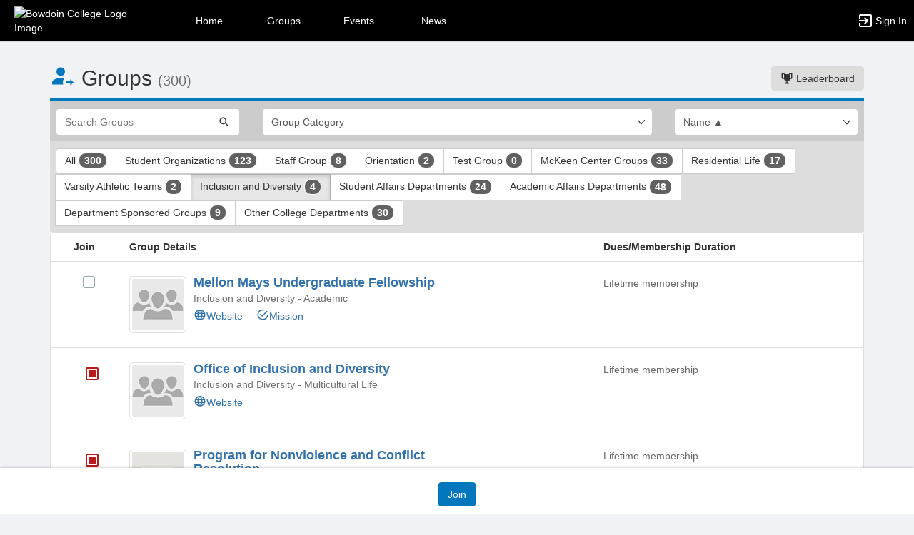

--- FILE ---
content_type: text/html; charset=utf-8
request_url: https://bowdoin.campusgroups.com/club_signup?group_type=46900&category_tags=
body_size: 70126
content:




<!DOCTYPE html>
<html xmlns="http://www.w3.org/1999/xhtml" lang="en-US" xml:lang="en-US">


<script>
    var jsPageName = "List of Groups"; // pass strPageName to JavaScript, used in function setPageName() [accessibility.js]
    var jsAjaxRequest = ('0' === '1') ? true : false;
</script>

 <!-- AX != 1 -->

    <script>
        var url = new URL(location.href);
        history.replaceState({type: "groups1"} , '', url.pathname + url.search);
    </script>
    
    

    <head>
        <!-- META TAGS -->
        <meta charset="utf-8">
        <meta name="viewport" content="width=device-width, initial-scale=1">
        
        <meta http-equiv="X-UA-Compatible" content="IE=edge,chrome=1,requiresActiveX=true">
        <meta name="apple-itunes-app" content="app-id=1527029811, affiliate-data=myAffiliateData, app-argument=myURL">

        <title>List of Groups</title>
        <meta name="description" content="The campus engagement platform for Bowdoin College - Powered by CampusGroups.">
        <meta name="title" content="Bowdoin College">

        

        <!-- CSS IMPORT -->
        

            <!-- FONT FOR DEV -->
            <link href="/css/fonts/open-sans.css" rel="stylesheet" type="text/css" >

            <!-- FAVICON -->
            <link rel="icon" type="images/x-icon" href="/upload/bowdoin/2024/s1_image_upload_34747_s1_image_upload_34747_s1_image_upload_34747_bowdoin_400x400jpg_7134543_7271485_37101922.jpeg">
            <link rel="shortcut icon" type="images/x-icon" href="/upload/bowdoin/2024/s1_image_upload_34747_s1_image_upload_34747_s1_image_upload_34747_bowdoin_400x400jpg_7134543_7271485_37101922.jpeg">

            <!-- JQUERY UI -->
            <link rel="stylesheet" type="text/css" href="/bower_components/jquery-ui/themes/base/jquery-ui.min.css">

            <!-- AUTOCOMPLETE -->
            <link rel="stylesheet" type="text/css" href="/js/jquery/jquery.autocomplete.css">

            <!-- BOOTSTRAP & GLYPHICONS -->
            <link rel="stylesheet" type="text/css" href="/bower_components/bootstrap/dist/css/bootstrap.min.css">
            <link rel="stylesheet" type="text/css" href="/static/plugins/bootstrap-multiselect/dist/css/bootstrap-multiselect.css">
            <link rel="stylesheet" type="text/css" href="/glyphicons-pro/css/glyphicons-filetypes.css">

            <!-- THICKBOX -->
            <link rel="stylesheet" type="text/css" href="/js/thickbox/thickbox.css">
        

        <!-- JQUERY & FONT -->
        <script src="/bower_components/jquery/dist/jquery.min.js"></script>
        <script src="/bower_components/jquery-ui/jquery-ui.min.js"></script>

        <!-- BOOTSTRAP -->
        <script src="/bower_components/bootstrap/dist/js/bootstrap.min.js"></script>
        <script src="/static/plugins/bootstrap-multiselect/dist/js/bootstrap-multiselect.js"></script>

        <script type="text/javascript" src="/js/accessibility.js?v=20251112.1"></script>
        <script type="text/javascript" src="/js/scripts.js?v=20251007.1"></script>

        <link rel="stylesheet" type="text/css" href="/bower_components/mdi/css/materialdesignicons.min.css">
        <link rel="stylesheet" type="text/css" href="/static/css/materialdesigniconscustom.css">
        
        <link rel="stylesheet" type="text/css" href="/static/css/header.css?v=20220425.1">
        <link rel="stylesheet" type="text/css" href="/css/bootstrap-customV.css?v=20250729.1">
        
        
    </head>

    <body class="body-background " data-menu="">

        <!-- SKIP links - skip to top of main content -->
        <div id="div-skip-links" class="skip-link-container-mobile">
                
            <span style="padding: 5px"><a id="a-skip-to-main-content" href="javascript:void('skip-to-main-content');" class="skip-link" onclick="setFocusToContent(true);" aria-label="Skip to Main Content">Skip to Main Content</a></span>

            <span id="span-skip-to-left-navigation" style="padding: 5px; display: none;"><a id="a-skip-to-left-navigation" href="javascript:void('skip-to-navigation');" class="skip-link" onclick="setFocusToSidebar();" aria-label="Skip to Navigation">Skip to Navigation</a></span>

            <!-- ACCESSIBILITY -->
            

            <script>
                // if we're on mobile we will not enable the skip links
                const isMobileDevice = /Mobi/i.test(window.navigator.userAgent);
                // console.log('> isMobileDevice=' + isMobileDevice);

                $(window).on('load', function () {
                    if (!isMobileDevice) {
                        var elem = document.getElementById('div-skip-links');
                        if (typeof elem !== undefined) {
                            elem.classList.remove('skip-link-container-mobile');
                            elem.classList.add('skip-link-container');
                        }
                    }
                });
            </script>
        </div>

        <!-- School custom code -->
        
        <!-- End school custom code -->
    

        <!-- Modal -->
        <div id="primary-modal" class="modal fade" role="dialog">
            <div class="modal-dialog" role="document">
                <div class="modal-content">
                    <p class="loader">
                        <img alt="Loading" src="/images/loader-big.gif">
                        <br> Loading...
                    </p>
                </div>
            </div>
        </div>
        <div id="secondary-modal" class="modal fade" role="dialog">
            <div class="modal-dialog" role="document">
                <div class="modal-content">
                    <p class="loader">
                        <img alt="Loading" src="/images/loader-big.gif">
                        <br> Loading...
                    </p>
                </div>
            </div>
        </div>
        <script>
            $("#primary-modal").on("hide.bs.modal", function (e) {
                $("#primary-modal .modal-content").html(writeLoading("Loading"));
            });
            $("#secondary-modal").on("hide.bs.modal", function (e) {
                $("#secondary-modal .modal-content").html(writeLoading("Loading"));
            });
        </script>
        <!-- End Modal -->

        

        <script src="/static/js/modernizr.min.js"></script>
        
            <script src="/js/jquery-validate/jquery.validate.min.js"></script>
        
        <script src="/static/js/polyfill.js"></script>

        

        <!-- HEADER -->
        
            <style>
                .btn--school { background-color: #000000; color: #fff; }
                .btn--school:hover { background-color: #000000; color: #fff; }
                .btn--school:focus { background-color: #000000; color: #fff; }

                .topbar { background: #000000; border-color: #000000; }
                .topbar ul.nav > li > a:hover, .topbar ul.nav > li > button:hover  { background-color: #ffffff !important; }
                .topbar ul.nav > li > a:focus, .topbar ul.nav > li > button:focus  { background-color: #ffffff !important; outline: none; }
                .topbar .topbar__sidebar-toggle:hover  { background-color: #ffffff !important; }
                .topbar .topbar__sidebar-toggle:focus  { background-color: #ffffff !important; outline: none; }
                .topbar.topbar-fair .topbar__left button:hover, .topbar.topbar-fair .topbar__left button:focus { background-color: #ffffff !important; color: #000000 !important; }
                
                .topbar .open:not(.topbar__left) > a, 
                .topbar .open:not(.topbar__left) > a:focus, 
                .topbar > .open:not(.topbar__left) > a:hover,
                .topbar .open:not(.topbar__left) > button, 
                .topbar .open:not(.topbar__left) > button:focus, 
                .topbar > .open:not(.topbar__left) > button:hover { background-color: #ffffff !important; }
                .topbar li:focus-within > button.mdi-menu { background-color: #ffffff !important; }
                .topbar li.active > a, .topbar li.active > button { background-color: #ffffff !important; }
            </style>

            <div id="generic"></div>

            
            <div id="outer-shell" class="outer-shell  ">

                <!-- Impersonate -->
                
                <!-- /.Impersonate -->

                <!-- Message / Maintenance -->
                
                <!-- /.Message -->

                
                <div id="topbar" class="topbar topbar-groups1  topbar--reverse" role="navigation" aria-label="Topbar">

                    <div class="topbar__left">
                        
                                <div role="banner">
                                    <a id="a-top-bar-logo" aria-label="Bowdoin College Logo. Opens the members homepage." role="button" class="logo" href="/groups">
                                        <img class="topbar__icon-large" src="/upload/bowdoin/2021/image_upload_1720067_campusgroupsheader_122164544.png" alt="Bowdoin College Logo Image." aria-label="Bowdoin College Logo Image. Clicking opens the members home page." style="max-height: 50px; max-width: 165px;">
                                        <img class="topbar__icon-small" src="/upload/bowdoin/2020/image_upload_34747_bowdoin_400x400jpg_7134543.jpeg" alt="Bowdoin College Logo Image." aria-label="Bowdoin College Logo Image. Clicking opens the members home page." style="max-height: 35px; max-width: 35px; margin: 0 5px;">
                                    </a>
                                </div>
                            
                    </div>

                    

<div class="topbar__center">
    <nav aria-label="Topbar">
        <ul class="nav">
            
                <!-- Not Logged Buttons -->
                
                    <!-- Home Website Buttons -->
                    
                        <li class="hidden-xs ">
                            <a class="topbar__menu topbar__menu--large" href="/home_login" aria-label="Home" role="button">Home</a>
                        </li>
                                    <li class="hidden-xs dropdown  hasNoSubMenu">
                <a class="topbar__menu topbar__menu--large" href="/home/groups/" style="max-width: inherit">
                    Groups
                </a>
                
                <ul class="dropdown-menu dropdown-menu-left arrow-dropdown-menu arrow-menu-right user-list notify-list" style="overflow-y: auto;max-height: 80vh;">

                </ul>
            </li>            <li class="hidden-xs dropdown  hasNoSubMenu">
                <a class="topbar__menu topbar__menu--large" href="/home/events/" style="max-width: inherit">
                    Events
                </a>
                
                <ul class="dropdown-menu dropdown-menu-left arrow-dropdown-menu arrow-menu-right user-list notify-list" style="overflow-y: auto;max-height: 80vh;">

                </ul>
            </li>            <li class="hidden-xs dropdown  hasNoSubMenu">
                <a class="topbar__menu topbar__menu--large" href="/home/news/" style="max-width: inherit">
                    News
                </a>
                
                <ul class="dropdown-menu dropdown-menu-left arrow-dropdown-menu arrow-menu-right user-list notify-list" style="overflow-y: auto;max-height: 80vh;">

                </ul>
            </li>
                        <li class="hidden-lg hidden-md hidden-sm dropdown hasSubMenu">
                            <button class="topbar__menu mdi mdi-menu" aria-label="Top Menu. Expanded. Press tab to enter the menu dropdown." tabindex="0"></button>
                            <ul class="dropdown-menu dropdown-menu-left" style="overflow-y: auto;max-height: 80vh;min-width:220px;">
                                <li style="display: block;"><a href="/home_login" aria-label="Home" role="button">Home</a></li>
                                
                                <li style="display: block;"><a href="/home/groups/" aria-label="Groups Section" role="button" tabindex="0">Groups</a></li>
                                
                                <li style="display: block;"><a href="/home/events/" aria-label="Events Section" role="button" tabindex="0">Events</a></li>
                                
                                <li style="display: block;"><a href="/home/news/" aria-label="News Section" role="button" tabindex="0">News</a></li>
                                
                            </ul>
                            <style>
                                .hasSubMenu:hover > ul, .hasSubMenu:focus-within > ul {
                                    display:block;
                                }
                            </style>
                        </li>
                    <!-- /.Home Website Buttons -->

                    <!-- Group & Event Buttons -->
                    
                    <!-- /.Group & Event Buttons -->
                
                <!-- /.Not Logged Buttons -->

                <!-- Home Button -->
                
                <!-- /.Home Button -->

                <!-- Group Button -->
                
                <!-- /.Group Button -->

                <!-- Manage Button -->
                

                <!-- Event Button -->
                
                <!-- /.Event Button -->
               
                <!-- Chat Button -->
                
                <!-- /.Chat Button -->
                
                <!-- Admin / Setup Button -->
                
                <!-- /.Admin Button -->
            

            <li  class="spacer" role="presentation"></li>

            
				<!-- Login Button -->
				<li class="">
					<a class="topbar__menu topbar__menu--row" href="/login_only" aria-label="Sign In Section" role="button">
                        <span class="mdi mdi-login-variant mdi-24px"></span> 
                        <span class="hidden-xs hidden-sm topbar__menu-text" style="overflow: initial;"> Sign In </span>
					</a>
				</li>
				<!-- /.Login Button -->
            

        </ul>

        <style>
            #a-top-bar-logo:focus > i { outline: 2px solid #ffffff; }
        </style>

    </nav>


</div><!-- /.navbar-collapse -->
                    
                </div><!-- /.topbar -->

                <div id="inner-shell" class="inner-shell">

                     

        <!-- END HEADER -->

        
            <div id="content-cont" class="content-cont container">
        
            <div id="page-cont" class="content" role="main" aria-label="Main Content.">
                <div style="position: relative;"><span id="span-top-of-main-content--0" class="content__top-element" tabindex="0" aria-label="Top of Main Content." style="display: none;">Top of Main Content</span></div>


                
                <!-- Used in email_form -->
                
<!-- END AX != 1 -->

                



<style>
    @media(max-width:500px){
        .row > div{
            padding-left:10px !important;
            padding-right:10px !important;
        }
        #list-group-item_header{
            display:none;
        }
        .container{
            padding:0px !important;
        }
        #groups-cont{
            margin-top: 30px !important;
        }
        #listing__header-cont h2 {
            margin-top: 0px;
        }
        .badge {
            font-size: 12px;
        }
        .media-left > a > img{
            width:60px;
            height:60px;
        }
        .info_hidden_xxs{
            display:none
        }
        #info_showed_xxs{
            display:inline !important;
        }
        .listing-element__title-block{
            margin-bottom:10px
        }
        .membership_type{
            margin:0px !important;
        }
        .list-group-item{
            padding-bottom:10px !important;
        }
        .row > .desc-block{
            padding-left:30px !important;
        }
    }
</style>



            <div id="listing__header-cont" class="row">
				<div class="col-xs-12 col-sm-12 col-md-8 col-lg-8">
					<h1 class="header-cg--h2">
						<span id="listing__header--icon" class="mdi mdi-account-arrow-right color-cg--group"></span>
						<span id="listing__header--title">Groups</span> 
						<small id="clubsCount"></small>
					</h1>
				</div>
				
				<div class="col-xs-12 col-sm-12 col-md-4 col-lg-4">
					<div id="listing__header-btn" class="text-right" style="margin-bottom: 10px; margin-top: 20px;">
						<a class="btn btn-grey" href="/group_engagement"><span class="mdi mdi-trophy"></span> Leaderboard</a>
					</div>
				</div>
				
			</div>
            
			
				<div class="visually-hidden" role="region">This region is just before the top search and filters bar. Press Tab to continue.</div>
				<div id="listing__filters-cont" class="page__border page__border--no-margin border-cg--group">
					<form name="clubs" method="get" action="club_signup" class="row">
						<input type="hidden" id="group_type" name="group_type" value="46900">
						<div class="col-xs-12 col-sm-3 col-md-3">
							<div class="input-group">
			                    <input id="keyword" type="text" name="search" class="form-control" placeholder="Search Groups" aria-label="Search Groups" value="">
			                    <span class="input-group-btn">
			                        <button id="btnListingSearch" type="submit" class="btn btn-default" aria-label="Search">
			                            <span class="mdi mdi-magnify" aria-hidden="true"></span>
			                        </button>
			                    </span>
			                </div>
						</div>
						<div class="col-xs-12 col-sm-6 col-md-6">
                           <div class="select-group-justified">
                                <div class="select-group">
							    <select data-z="stype.05" id="select_category_tags" class="form-control" name="category_tags" onchange="window.location.href='/club_signup?category_tags=' + this.options[this.selectedIndex].value+ '&group_type=' + document.getElementById('group_type').value" style="" aria-label="Select Group Category. "><option value="">Group Category</option><option value="4372475">Academic</option>
<option value="13265516">Administration</option>
<option value="4452637">Advocacy</option>
<option value="4372476">Arts and Performing Arts</option>
<option value="5398779">Athletics</option>
<option value="4452550">Club Sports</option>
<option value="4372477">Cluster</option>
<option value="4372478">Community Service</option>
<option value="4480505">Dance</option>
<option value="4452591">Environmental</option>
<option value="4452609">Multicultural Life</option>
<option value="5500663">ODSA</option>
<option value="4372481">Pre-Professional</option>
<option value="4452600">Publications and Communications</option>
<option value="4372484">Recreation</option>
<option value="4372482">Religious and Spiritual Life</option>
<option value="4452612">Residential Life</option>
<option value="4475303">Sexuality, Gender and Relationships</option>
<option value="4372483">Social</option>
<option value="13265517">Staff</option>
<option value="4372485">Student Governance</option>
<option value="4452611">Varsity Athletics </option>
<option value="4452610">Wellness</option>
</select>
                                </div>

                                
                            </div>
						</div>
						<div class="col-xs-12 col-sm-3 col-md-3">
							<select class="form-control" id="select_order" name="order" aria-label="List order" data-a11y="a01" onchange="window.location.href='/club_signup?order=' + this.options[this.selectedIndex].value + '&group_type=' + document.getElementById('group_type').value">
						        <option value="name_asc"  selected >Name ▲</option>
						        <option value="name_desc" >Name ▼</option>
						        <option value="type_asc" >Type ▲</option>
						        <option value="type_desc" >Type ▼</option>
						        <option value="category_asc" >Category ▲</option>
						        <option value="category_desc" >Category ▼</option>
						        <option value="last_added" >Last Added</option>
					        </select>
						</div>
					</form>
				</div>
			
				<div class="visually-hidden" role="region">This region is just before the group type filters. Press Tab to continue.</div>
				<div class="btn-group" style="padding: 10px 8px 8px 8px; background: #DDD; width: 100%;" role="group" aria-label="Group type filters.">    			
					
							<a href="club_signup?group_type=9999" class="btn btn-default ">
							All <span class="badge badge-cg--money" id="allClubCount"></span></a>
 						
						<a aria-label="Student Organizations 123 results. Click to filter " class="btn btn-default "
						  href="club_signup?group_type=45323&category_tags=">
							Student Organizations 
							<span class="badge badge-cg--money">123</span></a>
					
						
						<a aria-label="Staff Group 8 results. Click to filter " class="btn btn-default "
						  href="club_signup?group_type=11035155&category_tags=">
							Staff Group 
							<span class="badge badge-cg--money">8</span></a>
					
						
						<a aria-label="Orientation 2 results. Click to filter " class="btn btn-default "
						  href="club_signup?group_type=11032707&category_tags=">
							Orientation 
							<span class="badge badge-cg--money">2</span></a>
					
						
						<a aria-label="Test Group 0 results. Click to filter " class="btn btn-default "
						  href="club_signup?group_type=92890&category_tags=">
							Test Group 
							<span class="badge badge-cg--money">0</span></a>
					
						
						<a aria-label="McKeen Center Groups 33 results. Click to filter " class="btn btn-default "
						  href="club_signup?group_type=46898&category_tags=">
							McKeen Center Groups 
							<span class="badge badge-cg--money">33</span></a>
					
						
						<a aria-label="Residential Life 17 results. Click to filter " class="btn btn-default "
						  href="club_signup?group_type=45324&category_tags=">
							Residential Life 
							<span class="badge badge-cg--money">17</span></a>
					
						
						<a aria-label="Varsity Athletic Teams 2 results. Click to filter " class="btn btn-default "
						  href="club_signup?group_type=46899&category_tags=">
							Varsity Athletic Teams 
							<span class="badge badge-cg--money">2</span></a>
					
						
						<a aria-label="Inclusion and Diversity 4 results. Click to filter " class="btn btn-default active"
						  href="club_signup?group_type=46900&category_tags=">
							Inclusion and Diversity 
							<span class="badge badge-cg--money">4</span></a>
					
						
						<a aria-label="Student Affairs Departments 24 results. Click to filter " class="btn btn-default "
						  href="club_signup?group_type=45247&category_tags=">
							Student Affairs Departments 
							<span class="badge badge-cg--money">24</span></a>
					
						
						<a aria-label="Academic Affairs Departments 48 results. Click to filter " class="btn btn-default "
						  href="club_signup?group_type=77512&category_tags=">
							Academic Affairs Departments 
							<span class="badge badge-cg--money">48</span></a>
					
						
						<a aria-label="Department Sponsored Groups 9 results. Click to filter " class="btn btn-default "
						  href="club_signup?group_type=89740&category_tags=">
							Department Sponsored Groups 
							<span class="badge badge-cg--money">9</span></a>
					
						
						<a aria-label="Other College Departments 30 results. Click to filter " class="btn btn-default "
						  href="club_signup?group_type=51329&category_tags=">
							Other College Departments 
							<span class="badge badge-cg--money">30</span></a>
					
						
                    <script>
						document.getElementById('clubsCount').innerHTML = '(300)';
						const allClubCountEl = document.getElementById('allClubCount');
						if (!isEmpty(allClubCountEl)) {
							allClubCountEl.innerHTML = '300';
						}
						
					</script>

					
				</div>
			
				
			<div>
				
					
				<div class="visually-hidden" role="region">This region is just before the group list results. Press Tab to continue.</div>
					<form action="club_signup_form" method="post" name="form_clubs" id="form_clubs">
						<input type="hidden" name="_csrf" value="TPYthgYaJKh+30lHdaEggJYHG/S196iOP1tXoZbSyU60">
						<ul class="list-group" style="margin-bottom: 80px;">
						
						<li id="list-group-item_header" class="list-group-item hidden-sm hidden-xs" style="padding: 10px 15px;">
							<div class="row">
								<div class="col-md-1 text-center"><strong>Join</strong></div>
								<div class="listing-element__title-block col-md-7 text-left"><strong>Group Details</strong></div>
								<div class="col-md-4 text-left"><strong>Dues/Membership Duration</strong></div>
							</div>
						</li>
						    
	<li class="list-group-item" style="padding: 20px 15px;">
		<div class="row" role="group" aria-label="Mellon Mays Undergraduate Fellowship">
			<div class="col-xxs-2_5 col-xs-2 col-sm-5 col-md-1 text-center">
				
						<div class="checkbox checkbox-cg--group" style="margin-left:15px;margin-top:0px">
							<input id="cb_club_52210" onclick="toggle_ecg('email_restriction_52210');toggle_ecg('div_waiver_52210', 'cb_club_52210', 'div_waiver_52210');onSelectClubToJoin(this);" type="checkbox" class="nb" name="clubs" value="52210" />
							<label for="cb_club_52210">
								<span class="visually-hidden">Select Mellon Mays Undergraduate Fellowship's group. Select the group and click on the Join button at the bottom of the page to register for this group</span>
							</label>
						</div>
					
			</div>

			<div class="listing-element__title-block col-xxs-9_5 col-xs-19 col-sm-10_5 col-md-5_5">
					
					
				<div class="media">
					<div class="media-left">
						
							<a target="_blank" href="
								https://bowdoin.campusgroups.com/MMUF/
							">
								<img class="media-object media-object--bordered" width="80px" height="80px" style="padding: 3px;" alt="Mellon Mays Undergraduate Fellowship's logo" src="/images/default_club_logo_square.png" onError="this.onerror=null;this.src='/images/listing-default.png';">
							</a>
						
					</div>
					<div class="media-body">
						<h2 class="media-heading header-cg--h4">
						
							
							<a target="_blank" href="
								https://bowdoin.campusgroups.com/MMUF/
							">
								Mellon Mays Undergraduate Fellowship
							</a>
						
						</h4>
						<p class="h5 media-heading grey-element">
							Inclusion and Diversity
							 
								- Academic
							
						</p>

						

						<div style="word-break: break-word;">
							

							<p class="h5 media-heading" style="margin-top: 10px;">
								
									<a aria-label="Website" aria-description="Open the Mellon Mays Undergraduate Fellowship website in a new tab." style="margin-right: 15px;" target="_blank" href="https://bowdoin.campusgroups.com/MMUF/"><span class="mdi mdi-web"></span>Website</a>
								
									<a id="a-mission_52210" aria-label="Mission" aria-description="Mellon Mays Undergraduate Fellowship" style="margin-right: 15px;" href="javascript:toggle_ecg('club_52210', 'a-mission_52210', 'club_52210');"><span class="mdi mdi-checkbox-marked-circle-outline"></span>Mission</a>
								
							</p>


							<p style="display:none" class="noOutlineOnFocus" tabindex="0" id="club_52210" onclick="toggle_ecg('club_52210', 'a-mission_52210', 'a-mission_52210');">
								<strong>Mission</strong><br>
								The Mellon Mays Undergraduate Fellowship (MMUF) works to increase diversity in higher education by providing promising undergraduates from underrepresented backgrounds two years of mentoring and preparation for a PhD program. It supports students committed to pursuing doctoral studies and a teaching career in higher education.
							</p>
							<script>
								$("#club_52210").on('focus', function() {
									$("#club_52210").keyup(null);
									setTimeout(function() {
										var isActive = false;
										$("#club_52210").keyup(function(event) {
											if (isActive) {
												return;
											}
											isActive = true;
											if (event.which === 13) {
												$("#club_52210").keyup(null);
												$("#club_52210").click();
											} else {
												isActive = false;
											}
										});
									}, 250);
								});
							</script>

							<p style="display:none" class="noOutlineOnFocus" tabindex="0" id="club_whatwedo_52210" onclick="toggle_ecg('club_whatwedo_52210', 'a-member-benefits_52210', 'a-member-benefits_52210');"><strong>Membership Benefits</strong><br></p>
							<script>
								$("#club_whatwedo_52210").on('focus', function() {
									$("#club_whatwedo_52210").keyup(null);
									setTimeout(function() {
										var isActive = false;
										$("#club_whatwedo_52210").keyup(function(event) {
											if (isActive) {
												return;
											}
											isActive = true;
											if (event.which === 13) {
												$("#club_whatwedo_52210").keyup(null);
												$("#club_whatwedo_52210").click();
											} else {
												isActive = false;
											}
										});
									}, 250);
								});
							</script>
						
							
						</div>
					</div>
				</div>

				<div>
					
				</div>
			</div>
				   

			<div class="desc-block col-xxs-10 col-xxs-offset-2 col-xs-10 col-xs-offset-2 col-sm-10_5 col-sm-offset-1_5 col-md-offset-0 col-md-3_5 text-left">
				<strong></strong><p><span style="color:#686868;">  Lifetime membership</span></p>	  
			</div>
		</div>
	</li>
	    
	<li class="list-group-item" style="padding: 20px 15px;">
		<div class="row" role="group" aria-label="Office of Inclusion and Diversity">
			<div class="col-xxs-2_5 col-xs-2 col-sm-5 col-md-1 text-center">
				
					<a href="javascript:void;" onclick="alert('Membership is closed for Office of Inclusion and Diversity.');" aria-label="Office of Inclusion and Diversity's membership is closed"><div class="checkbox checkbox-cg--group"><span class="mdi mdi-checkbox-intermediate color-cg--admin mdi-24px" data-toggle="tooltip" data-placement="bottom" title="" data-original-title="Membership Closed"></span></div></a>
					<input type="hidden"  onclick="toggle_ecg('email_restriction_56146');toggle_ecg('div_waiver_56146');" style="display:none;margin:3px; margin-top:2px;"  class="nb" name="clubs" id="cb_club_56146" />
				
			</div>

			<div class="listing-element__title-block col-xxs-9_5 col-xs-19 col-sm-10_5 col-md-5_5">
					
					
				<div class="media">
					<div class="media-left">
						
							<a target="_blank" href="
								https://bowdoin.campusgroups.com/officeofiandd/
							">
								<img class="media-object media-object--bordered" width="80px" height="80px" style="padding: 3px;" alt="Office of Inclusion and Diversity's logo" src="/images/default_club_logo_square.png" onError="this.onerror=null;this.src='/images/listing-default.png';">
							</a>
						
					</div>
					<div class="media-body">
						<h2 class="media-heading header-cg--h4">
						
							
							<a target="_blank" href="
								https://bowdoin.campusgroups.com/officeofiandd/
							">
								Office of Inclusion and Diversity
							</a>
						
						</h4>
						<p class="h5 media-heading grey-element">
							Inclusion and Diversity
							 
								- Multicultural Life
							
						</p>

						

						<div style="word-break: break-word;">
							

							<p class="h5 media-heading" style="margin-top: 10px;">
								
									<a aria-label="Website" aria-description="Open the Office of Inclusion and Diversity website in a new tab." style="margin-right: 15px;" target="_blank" href="https://bowdoin.campusgroups.com/officeofiandd/"><span class="mdi mdi-web"></span>Website</a>
								
							</p>


							<p style="display:none" class="noOutlineOnFocus" tabindex="0" id="club_56146" onclick="toggle_ecg('club_56146', 'a-mission_56146', 'a-mission_56146');">
								<strong>Mission</strong><br>
								
							</p>
							<script>
								$("#club_56146").on('focus', function() {
									$("#club_56146").keyup(null);
									setTimeout(function() {
										var isActive = false;
										$("#club_56146").keyup(function(event) {
											if (isActive) {
												return;
											}
											isActive = true;
											if (event.which === 13) {
												$("#club_56146").keyup(null);
												$("#club_56146").click();
											} else {
												isActive = false;
											}
										});
									}, 250);
								});
							</script>

							<p style="display:none" class="noOutlineOnFocus" tabindex="0" id="club_whatwedo_56146" onclick="toggle_ecg('club_whatwedo_56146', 'a-member-benefits_56146', 'a-member-benefits_56146');"><strong>Membership Benefits</strong><br></p>
							<script>
								$("#club_whatwedo_56146").on('focus', function() {
									$("#club_whatwedo_56146").keyup(null);
									setTimeout(function() {
										var isActive = false;
										$("#club_whatwedo_56146").keyup(function(event) {
											if (isActive) {
												return;
											}
											isActive = true;
											if (event.which === 13) {
												$("#club_whatwedo_56146").keyup(null);
												$("#club_whatwedo_56146").click();
											} else {
												isActive = false;
											}
										});
									}, 250);
								});
							</script>
						
							
						</div>
					</div>
				</div>

				<div>
					
				</div>
			</div>
				   

			<div class="desc-block col-xxs-10 col-xxs-offset-2 col-xs-10 col-xs-offset-2 col-sm-10_5 col-sm-offset-1_5 col-md-offset-0 col-md-3_5 text-left">
				<strong></strong><p><span style="color:#686868;">  Lifetime membership</span></p>	  
			</div>
		</div>
	</li>
	    
	<li class="list-group-item" style="padding: 20px 15px;">
		<div class="row" role="group" aria-label="Program for Nonviolence and Conflict Resolution">
			<div class="col-xxs-2_5 col-xs-2 col-sm-5 col-md-1 text-center">
				
					<a href="javascript:void;" onclick="alert('Membership is closed for Program for Nonviolence and Conflict Resolution .');" aria-label="Program for Nonviolence and Conflict Resolution's membership is closed"><div class="checkbox checkbox-cg--group"><span class="mdi mdi-checkbox-intermediate color-cg--admin mdi-24px" data-toggle="tooltip" data-placement="bottom" title="" data-original-title="Membership Closed"></span></div></a>
					<input type="hidden"  onclick="toggle_ecg('email_restriction_62533');toggle_ecg('div_waiver_62533');" style="display:none;margin:3px; margin-top:2px;"  class="nb" name="clubs" id="cb_club_62533" />
				
			</div>

			<div class="listing-element__title-block col-xxs-9_5 col-xs-19 col-sm-10_5 col-md-5_5">
					
					
				<div class="media">
					<div class="media-left">
						
							<a target="_blank" href="
								https://bowdoin.campusgroups.com/nonviolence/
							">
								<img class="media-object media-object--bordered" width="80px" height="80px" style="padding: 3px;" alt="Program for Nonviolence and Conflict Resolution 's logo" src="/upload/bowdoin/2021/s2_image_upload_1809577_Logo_915144613.png" onError="this.onerror=null;this.src='/images/listing-default.png';">
							</a>
						
					</div>
					<div class="media-body">
						<h2 class="media-heading header-cg--h4">
						
							
							<a target="_blank" href="
								https://bowdoin.campusgroups.com/nonviolence/
							">
								Program for Nonviolence and Conflict Resolution 
							</a>
						
						</h4>
						<p class="h5 media-heading grey-element">
							Inclusion and Diversity
							
						</p>

						

						<div style="word-break: break-word;">
							

							<p class="h5 media-heading" style="margin-top: 10px;">
								
									<a aria-label="Website" aria-description="Open the Program for Nonviolence and Conflict Resolution  website in a new tab." style="margin-right: 15px;" target="_blank" href="https://bowdoin.campusgroups.com/nonviolence/"><span class="mdi mdi-web"></span>Website</a>
								
							</p>


							<p style="display:none" class="noOutlineOnFocus" tabindex="0" id="club_62533" onclick="toggle_ecg('club_62533', 'a-mission_62533', 'a-mission_62533');">
								<strong>Mission</strong><br>
								
							</p>
							<script>
								$("#club_62533").on('focus', function() {
									$("#club_62533").keyup(null);
									setTimeout(function() {
										var isActive = false;
										$("#club_62533").keyup(function(event) {
											if (isActive) {
												return;
											}
											isActive = true;
											if (event.which === 13) {
												$("#club_62533").keyup(null);
												$("#club_62533").click();
											} else {
												isActive = false;
											}
										});
									}, 250);
								});
							</script>

							<p style="display:none" class="noOutlineOnFocus" tabindex="0" id="club_whatwedo_62533" onclick="toggle_ecg('club_whatwedo_62533', 'a-member-benefits_62533', 'a-member-benefits_62533');"><strong>Membership Benefits</strong><br></p>
							<script>
								$("#club_whatwedo_62533").on('focus', function() {
									$("#club_whatwedo_62533").keyup(null);
									setTimeout(function() {
										var isActive = false;
										$("#club_whatwedo_62533").keyup(function(event) {
											if (isActive) {
												return;
											}
											isActive = true;
											if (event.which === 13) {
												$("#club_whatwedo_62533").keyup(null);
												$("#club_whatwedo_62533").click();
											} else {
												isActive = false;
											}
										});
									}, 250);
								});
							</script>
						
							
						</div>
					</div>
				</div>

				<div>
					
				</div>
			</div>
				   

			<div class="desc-block col-xxs-10 col-xxs-offset-2 col-xs-10 col-xs-offset-2 col-sm-10_5 col-sm-offset-1_5 col-md-offset-0 col-md-3_5 text-left">
				<strong></strong><p><span style="color:#686868;">  Lifetime membership</span></p>	  
			</div>
		</div>
	</li>
	    
	<li class="list-group-item" style="padding: 20px 15px;">
		<div class="row" role="group" aria-label="THRIVE">
			<div class="col-xxs-2_5 col-xs-2 col-sm-5 col-md-1 text-center">
				
						<div class="checkbox checkbox-cg--group" style="margin-left:15px;margin-top:0px">
							<input id="cb_club_51170" onclick="toggle_ecg('email_restriction_51170');toggle_ecg('div_waiver_51170', 'cb_club_51170', 'div_waiver_51170');onSelectClubToJoin(this);" type="checkbox" class="nb" name="clubs" value="51170" />
							<label for="cb_club_51170">
								<span class="visually-hidden">Select THRIVE's group. Select the group and click on the Join button at the bottom of the page to register for this group</span>
							</label>
						</div>
					
			</div>

			<div class="listing-element__title-block col-xxs-9_5 col-xs-19 col-sm-10_5 col-md-5_5">
					
					
				<div class="media">
					<div class="media-left">
						
							<a target="_blank" href="
								https://bowdoin.campusgroups.com/thrive/
							">
								<img class="media-object media-object--bordered" width="80px" height="80px" style="padding: 3px;" alt="THRIVE's logo" src="/upload/bowdoin/2021/s2_image_upload_1957773_thrivelogo_11482727.png" onError="this.onerror=null;this.src='/images/listing-default.png';">
							</a>
						
					</div>
					<div class="media-body">
						<h2 class="media-heading header-cg--h4">
						
							
							<a target="_blank" href="
								https://bowdoin.campusgroups.com/thrive/
							">
								THRIVE
							</a>
						
						</h4>
						<p class="h5 media-heading grey-element">
							Inclusion and Diversity
							
						</p>

						

						<div style="word-break: break-word;">
							

							<p class="h5 media-heading" style="margin-top: 10px;">
								
									<a aria-label="Website" aria-description="Open the THRIVE website in a new tab." style="margin-right: 15px;" target="_blank" href="https://bowdoin.campusgroups.com/thrive/"><span class="mdi mdi-web"></span>Website</a>
								
							</p>


							<p style="display:none" class="noOutlineOnFocus" tabindex="0" id="club_51170" onclick="toggle_ecg('club_51170', 'a-mission_51170', 'a-mission_51170');">
								<strong>Mission</strong><br>
								
							</p>
							<script>
								$("#club_51170").on('focus', function() {
									$("#club_51170").keyup(null);
									setTimeout(function() {
										var isActive = false;
										$("#club_51170").keyup(function(event) {
											if (isActive) {
												return;
											}
											isActive = true;
											if (event.which === 13) {
												$("#club_51170").keyup(null);
												$("#club_51170").click();
											} else {
												isActive = false;
											}
										});
									}, 250);
								});
							</script>

							<p style="display:none" class="noOutlineOnFocus" tabindex="0" id="club_whatwedo_51170" onclick="toggle_ecg('club_whatwedo_51170', 'a-member-benefits_51170', 'a-member-benefits_51170');"><strong>Membership Benefits</strong><br></p>
							<script>
								$("#club_whatwedo_51170").on('focus', function() {
									$("#club_whatwedo_51170").keyup(null);
									setTimeout(function() {
										var isActive = false;
										$("#club_whatwedo_51170").keyup(function(event) {
											if (isActive) {
												return;
											}
											isActive = true;
											if (event.which === 13) {
												$("#club_whatwedo_51170").keyup(null);
												$("#club_whatwedo_51170").click();
											} else {
												isActive = false;
											}
										});
									}, 250);
								});
							</script>
						
							
						</div>
					</div>
				</div>

				<div>
					
				</div>
			</div>
				   

			<div class="desc-block col-xxs-10 col-xxs-offset-2 col-xs-10 col-xs-offset-2 col-sm-10_5 col-sm-offset-1_5 col-md-offset-0 col-md-3_5 text-left">
				<strong></strong><p><span style="color:#686868;">  Lifetime membership</span></p>	  
			</div>
		</div>
	</li>
	
							<div class="fixed--bottom text-center" role="listitem">
								
								<script type="text/javascript">
									function check_more_details() {
										var arr_ids = [];
										$('input[name=clubs]:checked').map(function() {
										    arr_ids.push($(this).val());
										});
										var submit = 1;
	
										for (x = 0; x < arr_ids.length; x++) {
											if ( document.getElementById("cb_club_" + arr_ids[x]).checked ) {
												if (document.getElementById("more_details_" + arr_ids[x]).value == "") {
													submit = 0;
												}
											}
										}
										if (submit == 0) {
											alert("You must fill out the More Details text boxes of the selected groups.");
											return false;
										} else {
											return true;
										}
									}
									function check_waiver() {
										var arr_ids = [];
										$('input[name=clubs]:checked').map(function() {
										    arr_ids.push($(this).val());
										});
										var submit = 1;
	
										for (x = 0; x < arr_ids.length; x++) {
											if ( document.getElementById("cb_club_" + arr_ids[x]).checked && document.getElementById("waiver_" + arr_ids[x])) {
												if ((!document.getElementById("waiver_" + arr_ids[x]).checked && $("#waiver_" + arr_ids[x]).is(":visible")) || ($("#waiver_signature_" + arr_ids[x]).val() === "" &&  $("#waiver_signature_" + arr_ids[x]).is(":visible"))) {
													submit = 0;
												}
											}
										}
										if (submit == 0) {
											alert("You must agree and sign all the waivers of the groups you selected.");
											return false;
										} else {
											return true;
										}
									}
									function check_membership_option() {
										var arr_ids = [];
										$('input[name=clubs]:checked').map(function() {
										    arr_ids.push($(this).val());
										});
										var submit = 1;
	
										for (x = 0; x < arr_ids.length; x++) {
											if ( document.getElementById("cb_club_" + arr_ids[x]).checked ) {
												if (document.getElementById("club_options_" + arr_ids[x])) {
													if (document.getElementById("club_options_" + arr_ids[x]).value == "") {
														submit = 0;
													}
												}
											}
										}
										if (submit == 0) {
											alert("You must select a Membership Option for each of the applicable selected groups.");
											return false;
										} else {
											return true;
										}
									}

								</script>
								
									<input onclick="javascript: var waiver = check_waiver(); var membership_option = check_membership_option(); if (waiver && membership_option) {return check_more_details();} else {return false;}"
									class="btn btn-cg--group" type="submit" role="button" name="Submit" value="  Join  " style="margin-top: 10px;"/>
								
							</div>
						
					</ul>
				</form>
				</div>




<script>
	function onSelectClubToJoin(checkbox) {
		if( $(checkbox).prop('checked') ) {
			$(checkbox).closest(".list-group-item").addClass("list-group-item--selected").addClass("border-cg--group")
		}
		else {
			$(checkbox).closest(".list-group-item").removeClass("list-group-item--selected").removeClass("border-cg--group")

		}
	}
</script>



<!-- LL - 10/03/2017: Moved up here so ckeditor can work in popups -->


<script>
	//YT Viewer
	if (typeof arrYoutubePlayerObjects != "undefined") { 

		$("#youtubeScript").remove();
		$("#www-widgetapi-script").remove();
		if (window['YT'] != undefined) { window.YT.loading = 0; window.YT.loaded = 0; }
				
 		var youtubeTag   = document.createElement('script');
		youtubeTag.id    = "youtubeScript";
		youtubeTag.src   = "https://www.youtube.com/iframe_api";
		youtubeTag.async = false;

		// Get First Script Tag & Insert Vimeo Script before that.
		var firstScriptTag = document.getElementsByTagName('script')[0];
      	firstScriptTag.parentNode.insertBefore(youtubeTag, firstScriptTag);

      	// Array of Players
      	var arrYoutubePlayers = [];

      	// Functions to work on Youtube Players
      	function onYoutubePlayerReady(event) {
			var player = event.target;
			$(window).blur(function() { player.pauseVideo(); });
			$(window).scroll(function() { 
				if ( !isInViewport(document.getElementById("player--" + player.youtubeObject.cgID))) { 
					player.pauseVideo(); 
				} 
			});

			var startTime = new Date(player.youtubeObject.startTime * 1000).toISOString();
			var totalTime = new Date(player.getDuration() * 1000).toISOString();
			if (player.getDuration() >= 3600) {
				startTime = startTime.substr(11, 8);
				totalTime = totalTime.substr(11, 8);
			}
			else {
				startTime = startTime.substr(14, 5);
				totalTime = totalTime.substr(14, 5);
			}
			$("#player-btn--" + player.youtubeObject.cgID + " div.timer").html("<span id='player-time--" + player.youtubeObject.cgID + "'>" + startTime + "</span> / " + totalTime);
      	}

      	function onYoutubePlayerStateChange(event) {
      		var player = event.target;

      		if (event.data == YT.PlayerState.PLAYING) {
				// Change Buttons
				$("#player-btn--" + player.youtubeObject.cgID + " button.playpause").attr("data-status", "pause").attr("aria-label", "Pause");
				$("#player-btn--" + player.youtubeObject.cgID + " button.playpause span.mdi").removeClass("mdi-play").addClass("mdi-pause");
      		}

      		if (event.data == YT.PlayerState.PLAYING && player.intervalFunction == null) {
	            // HACK For Window BLUR
	            window.focus();

	            // AJAX Recurring Call
	            player.intervalFunction = setInterval(function() {
	                postVideoViews(player.youtubeObject.cgUID, player.youtubeObject.cgUID_s, player.getCurrentTime());
	            }, 10000);

	            // Timer
	            player.intervalTimerFunction = setInterval(function() { 
	            	var currentTime = new Date(player.getCurrentTime() * 1000).toISOString();
	            	if (player.getDuration() >= 3600) {
	            		currentTime = currentTime.substr(11, 8);
	            	}
	            	else {
	            		currentTime = currentTime.substr(14, 5);
	            	}
	            	$("#player-time--" + player.youtubeObject.cgID).html(currentTime);
	            }, 1000) 
	        }
	        else if (event.data == YT.PlayerState.PAUSED || event.data == YT.PlayerState.ENDED) {
				// Change Buttons
				$("#player-btn--" + player.youtubeObject.cgID + " button.playpause").attr("data-status", "play").attr("aria-label", "Play");
				$("#player-btn--" + player.youtubeObject.cgID + " button.playpause span.mdi").removeClass("mdi-pause").addClass("mdi-play");

	            clearInterval(player.intervalFunction);
	            clearInterval(player.intervalTimerFunction);
				player.intervalFunction = null;
				player.intervalTimerFunction = null;
				postVideoViews(player.youtubeObject.cgUID, player.youtubeObject.cgUID_s, player.getCurrentTime(), (event.data == YT.PlayerState.ENDED ? 'true' : ''));
				//if (event.data == YT.PlayerState.ENDED) { 
				    //if (typeof refreshTrackChecklist !== "undefined") { refreshTrackChecklist(); }
					//else if (typeof parent.refreshTrackChecklist !== "undefined") { parent.refreshTrackChecklist(); }
				//}
	        }
      	}

		function youtubePlayerPlayPause(player) {
			var currentStatus = $("#player-btn--" + player.youtubeObject.cgID + " button.playpause").attr("data-status");
			if (currentStatus == "play") { player.playVideo(); }
			else if (currentStatus == "pause") { player.pauseVideo(); }
		}

        /* Function that checks localStorage for the Vimeo/YouTube closed captions load policy. Returns number values:
         *   0 - closed captions should be be disabled (do not load closed captions)
         *   1 - closed captions should be loaded when video loads
         * If the local storage key is not defined we return 0 (as a number).
         */
        function getVideoPlayerCCLoadPolicy() {
            try {
                const lsKey = 'cg-video-player-cc-load-policy';
                const ccLoadPolicy = localStorage.getItem(lsKey);
                return (ccLoadPolicy === '1') ? 1 : 0;
            } catch(e) {
                return 0;
            }
        }

        /* Function that toggles the video player CC load policy stored in local storage. Toggled values are (strings values):
         *   '0' - closed captions should be be disabled (do not load closed captions)
         *   '1' - closed captions should be loaded when video loads
         * If the local storage key is not defined it is treated as though the value were '0' and toggles to '1'.
         * */
        function toggleVideoPlayerCCLoadPolicy() {
            try {
                const lsKey = 'cg-video-player-cc-load-policy';
                const ccLoadPolicy = localStorage.getItem(lsKey);
                if (ccLoadPolicy === '1') {
                    localStorage.setItem(lsKey, '0');
                } else {
                    localStorage.setItem(lsKey, '1');
                }
            } catch(e) {
                return;
            }
        }

        /* Function that prompts the user for confirmation before toggling the video player closed caption load policy.
         * - If closed captions are currently turned off, the user will be prompted to confirm before turning them on (and vice versa)
         * - Video player CC load policy setting is stored in local storage (see above functions)
         * - Vimeo and YouTube video players require reload of the associated IFrames to change the setting, 
         *   if user confirms yes to reload, the page will be reloaded.
         */
        function toggleClosedCaptionsAndReloadVideoIframes() {
            const turnClosedCaptionsOnOff = (typeof getVideoPlayerCCLoadPolicy !== 'undefined' && getVideoPlayerCCLoadPolicy() === 1) ? 'off' : 'on';
            const message = 'Turning ' + turnClosedCaptionsOnOff + ' closed captions will reload this page, please save any outstanding changes before you choose to turn closed captions ' + turnClosedCaptionsOnOff + '. Are you sure you want to turn closed captions ' + turnClosedCaptionsOnOff + '?';
            if (confirm(message)) {
                toggleVideoPlayerCCLoadPolicy();
                location.reload();
            } else {
                return false;
            }
        }

      	// Called when the script is fully loaded.
      	function onYouTubeIframeAPIReady() {

      		// Loop through players
	  		arrYoutubePlayerObjects.forEach(function (youtubeObject, index) {
	  			arrYoutubePlayers[index] = new YT.Player("player--" + youtubeObject.cgID, {
                                                        	height: youtubeObject.height,
                                                        	width:  youtubeObject.width,
                                                        	videoId: youtubeObject.videoID,
                                                        	playerVars: {
	                                                            modestbranding: 1,
	                                                            rel: 0,
	                                                            disablekb: 1,
	                                                            playsinline: 1,
	                                                            controls: 0,
	                                                            start: youtubeObject.startTime,
                                                                cc_load_policy: (typeof getVideoPlayerCCLoadPolicy !== 'undefined') ? getVideoPlayerCCLoadPolicy() : 0
                                                        	},
	                                                        events: {
	                                                            'onStateChange': onYoutubePlayerStateChange,
	                                                            'onReady': onYoutubePlayerReady
	                                                        }
                                                    	});
	  			arrYoutubePlayers[index].youtubeObject = youtubeObject;
	  			arrYoutubePlayers[index].intervalFunction = null;

				$("#player-btn--" + youtubeObject.cgID + " button.playpause").on('click', function() { 
					youtubePlayerPlayPause(arrYoutubePlayers[index]); 
				});
				$("#player-btn--" + youtubeObject.cgID + " button.replay").on('click', function() { 
					arrYoutubePlayers[index].seekTo(0); 
				});
				$("#player-btn--" + youtubeObject.cgID + " button.rewind").on('click', function() { 
					arrYoutubePlayers[index].seekTo(arrYoutubePlayers[index].getCurrentTime() - 10);
				});
                const turnClosedCaptionsOnOff = (typeof getVideoPlayerCCLoadPolicy !== 'undefined' && getVideoPlayerCCLoadPolicy() === 1) ? 'off' : 'on';
                $("#player-btn--" + youtubeObject.cgID + " button.closedcaption").attr('aria-label', 'Turn ' + turnClosedCaptionsOnOff + ' closed captions. Note, this requires a reload of the current page.');
				$("#player-btn--" + youtubeObject.cgID + " button.closedcaption").on('click', function() { 
                    toggleClosedCaptionsAndReloadVideoIframes();
				});
				$("#player-btn--" + youtubeObject.cgID + " button.fullscreen").on('click', function() {
					arrYoutubePlayers[index].pauseVideo();
					tb_show("", "/video_player?embed=1&uid=" + youtubeObject.cgUID + "&width=995&height=680&modal=true&TB_iframe=1", "");
				});

  			});

  			arrYoutubePlayerObjects = undefined;
  		}
	} 


	//Vimeo Viewer
	if (typeof arrVimeoPlayerObjects != "undefined") {

        $("#vimeoScript").remove();

		var vimeoTag   = document.createElement('script');
		vimeoTag.id    = "vimeoScript";
		vimeoTag.src   = "https://player.vimeo.com/api/player.js";
		vimeoTag.async = false;

		// Get First Script Tag & Insert Vimeo Script before that.
		var firstScriptTag = document.getElementsByTagName('script')[0];
      	firstScriptTag.parentNode.insertBefore(vimeoTag, firstScriptTag);

      	// Array of Players
      	var arrVimeoPlayers = [];

      	// Functions to work on Vimeo Players
		function vimeoPlayerPlay(player) {
			// Change Buttons
			$("#player-btn--" + player.vimeoObject.cgID + " button.playpause").attr("data-status", "pause").attr("aria-label", "Pause");
			$("#player-btn--" + player.vimeoObject.cgID + " button.playpause span.mdi").removeClass("mdi-play").addClass("mdi-pause");

			// AJAX Recurring Call
			player.intervalFunction  = setInterval( function() { 
				player.getCurrentTime().then( function(seconds) {
					postVideoViews(player.vimeoObject.cgUID, player.vimeoObject.cgUID_s, seconds);
				}) 
			}, 10000)

			// Timer
            player.intervalTimerFunction = setInterval(function() { 
            	player.getCurrentTime().then( function(seconds) {
	            	var currentTime = new Date(seconds * 1000).toISOString();
	            	if (player.totalDuration >= 3600) {
	            		currentTime = currentTime.substr(11, 8);
	            	}
	            	else {
	            		currentTime = currentTime.substr(14, 5);
	            	}
	            	$("#player-time--" + player.vimeoObject.cgID).html(currentTime);
				}) 
            }, 1000) 
		}

		function vimeoPlayerPause(player) { 
			// Change Buttons
			$("#player-btn--" + player.vimeoObject.cgID + " button.playpause").attr("data-status", "play").attr("aria-label", "Play");
			$("#player-btn--" + player.vimeoObject.cgID + " button.playpause span.mdi").removeClass("mdi-pause").addClass("mdi-play");

			// Clear AJAX Recurring Call
			clearInterval(player.intervalFunction);
			clearInterval(player.intervalTimerFunction);
			player.intervalFunction = null;
			player.intervalTimerFunction = null;
			
			player.getCurrentTime().then( function(seconds) {
				postVideoViews(player.vimeoObject.cgUID, player.vimeoObject.cgUID_s, seconds);
			});		
		}

		function vimeoPlayerEnded(player) {
			// Change Buttons
			$("#player-btn--" + player.vimeoObject.cgID + " button.playpause").attr("data-status", "play").attr("aria-label", "Play");
			$("#player-btn--" + player.vimeoObject.cgID + " button.playpause span.mdi").removeClass("mdi-pause").addClass("mdi-play");

			// Clear AJAX Recurring Call
			clearInterval(player.intervalFunction);
			clearInterval(player.intervalTimerFunction);
			player.intervalFunction = null;
			player.intervalTimerFunction = null;

			player.getCurrentTime().then( function(seconds) {
				postVideoViews(player.vimeoObject.cgUID, player.vimeoObject.cgUID_s, seconds, 'true');
			});

			//if (typeof refreshTrackChecklist !== "undefined") { refreshTrackChecklist(); }
			//else if (typeof parent.refreshTrackChecklist !== "undefined") { parent.refreshTrackChecklist(); }
		}

		function vimeoPlayerPlayPause(player) {
			var currentStatus = $("#player-btn--" + player.vimeoObject.cgID + " button.playpause").attr("data-status");
			if (currentStatus == "play") {
				player.play();
			}
			else if (currentStatus == "pause") {
				player.pause();
			}
		}

      	// We wait until the script is fully loaded.
      	$("#vimeoScript").on('load', function() {
		  	
		  	// Loop through players
	  		arrVimeoPlayerObjects.forEach(function (vimeoObject, index) {

                if (typeof getVideoPlayerCCLoadPolicy !== 'undefined' && getVideoPlayerCCLoadPolicy() === 1) {
                    // load with closed captions enabled (set texttrack to 'en')
	      			arrVimeoPlayers[index] = new Vimeo.Player("player--" + vimeoObject.cgID, { url: vimeoObject.URL , height: vimeoObject.height, width: vimeoObject.width, controls: false, texttrack: 'en' });
                } else {
    	  			arrVimeoPlayers[index] = new Vimeo.Player("player--" + vimeoObject.cgID, { url: vimeoObject.URL , height: vimeoObject.height, width: vimeoObject.width, controls: false });
                }
	  			arrVimeoPlayers[index].vimeoObject = vimeoObject;
	  			arrVimeoPlayers[index].intervalFunction = null;

	  			if (vimeoObject.startTime != 0) {
	  				arrVimeoPlayers[index].setCurrentTime(vimeoObject.startTime);
	  			}

				arrVimeoPlayers[index].on('play',  function() { vimeoPlayerPlay(this)  } );
				arrVimeoPlayers[index].on('pause', function() { vimeoPlayerPause(this) } );
				arrVimeoPlayers[index].on('ended', function() { vimeoPlayerEnded(this) } );

				$("#player-btn--" + vimeoObject.cgID + " button.playpause").on('click', function() { 
					vimeoPlayerPlayPause(arrVimeoPlayers[index]); 
				});
				$("#player-btn--" + vimeoObject.cgID + " button.replay").on('click', function() { 
					arrVimeoPlayers[index].setCurrentTime(0) 
				});
				$("#player-btn--" + vimeoObject.cgID + " button.rewind").on('click', function() { 
					arrVimeoPlayers[index].getCurrentTime().then(function(seconds) {
						arrVimeoPlayers[index].setCurrentTime(Math.max(0, seconds - 10));
					})
				});
                const turnClosedCaptionsOnOff = (typeof getVideoPlayerCCLoadPolicy !== 'undefined' && getVideoPlayerCCLoadPolicy() === 1) ? 'off' : 'on';
                $("#player-btn--" + vimeoObject.cgID + " button.closedcaption").attr('aria-label', 'Turn ' + turnClosedCaptionsOnOff + ' closed captions. Note, this requires a reload of the current page.');
				$("#player-btn--" + vimeoObject.cgID + " button.closedcaption").on('click', function() {
                    toggleClosedCaptionsAndReloadVideoIframes();
				});
				$("#player-btn--" + vimeoObject.cgID + " button.fullscreen").on('click', function() {
					arrVimeoPlayers[index].pause();
					tb_show("", "/video_player?embed=1&uid=" + vimeoObject.cgUID + "&width=995&height=680&modal=true&TB_iframe=1", "");
				});

				$(window).blur(function() { 
					arrVimeoPlayers[index].pause(); 
				});
				$(window).scroll(function() { 
					if ( !isInViewport(document.getElementById("player--" + vimeoObject.cgID))) { 
						arrVimeoPlayers[index].pause(); 
					} 
				});


				var startTime = new Date(vimeoObject.startTime * 1000).toISOString();
				var totalTime = 0;
				arrVimeoPlayers[index].getDuration().then(function(seconds) { 
					arrVimeoPlayers[index].totalDuration = seconds;

					totalTime = new Date(seconds * 1000).toISOString();
					if (seconds >= 3600) {
						startTime = startTime.substr(11, 8);
						totalTime = totalTime.substr(11, 8);
					}
					else {
						startTime = startTime.substr(14, 5);
						totalTime = totalTime.substr(14, 5);
					}
					$("#player-btn--" + vimeoObject.cgID + " div.timer").html("<span id='player-time--" + vimeoObject.cgID + "'>" + startTime + "</span> / " + totalTime);
				});
			});

			arrVimeoPlayerObjects = undefined;

		});

	}
</script>

<script>
	$(document).ready(function(){
		$("[data-toggle='tooltip']").tooltip(); 	
		$(".btn--loader").click(function() {
			loadButton($(this));
		});
		tb_init('a.thickbox, area.thickbox, input.thickbox');

         // fix for the non editable input in ckeditor (ex: URL...)
         $(".modal").removeAttr("tabindex");
		 // second hack to fix ckeditor links, especially the 'edit link' option
		 if ($.fn.modal && $.fn.modal.Constructor && $.fn.modal.Constructor.prototype) {
			 $.fn.modal.Constructor.prototype.enforceFocus = function() {
				modal_this = this
				$(document).on('focusin.modal', function (e) {
					if (modal_this.$element[0] !== e.target && !modal_this.$element.has(e.target).length 
					&& !$(e.target.parentNode).hasClass('cke_dialog_ui_input_select') 
					&& !$(e.target.parentNode).hasClass('cke_dialog_ui_input_text')) {
					modal_this.$element.focus()
					}
				})
			 };
		 }

         setupAjaxAccessibility();
	});
</script>

 <!-- AX != 1 -->

			

			</div><!--/.content -->
		</div><!--/.content-page -->
	</div><!--/.inner-shell -->

	

	<script type="text/javascript" src="/js/jquery-migrate-1.2.1.js"></script>

	<!-- THICKBOX -->
	<script src="/js/thickbox/thickbox.js"></script>

    <script type="text/javascript" src="/static/js/metisMenuCustom.js?v=1"></script>
    <script type="text/javascript" src="/static/js/jquery.slimscroll.js"></script> 
    <!--<link href="/static/css/scrollbar.css" rel="stylesheet">
    <script type="text/javascript" src="/static/js/scrollbar.js"></script>-->

	<script type="text/javascript">function $$(strId) { return document.getElementById(strId); }</script>
	<script type="text/javascript" src="/static/plugins/clamp/clamp.min.js"></script>
    <script type="text/javascript" src="/static/js/core.js"></script>
    <script type="text/javascript" src="/static/js/menu.js"></script>
    <script type="text/javascript" src="/static/js/routing.js"></script>


	
		<script type="text/javascript">$.ajaxSetup({cache:true})</script>
	

	<!-- @TODO: This is for jPrompt. We might to see if an update is available or give it a better style -->
	
	    <link href="/js/jquery-alerts/jquery.alerts.css" rel="stylesheet" type="text/css">
	    <script src="/js/jquery-alerts/jquery.alerts.js" type="text/javascript"></script>
	

	<!-- @TODO: Check if used : put directly on /r and student_password-->
	
	    <script>
	        
	    </script>
	

	<!-- Google Analytics -->
	<script>
	var _customTask = function() {
	  return function(model){
	    var piiRegex = [
	    	{ name: 'Email', regex: /.{4}@.{4}/g},
	       	{ name: 'Phone_Number', regex: /^(\+|\d)[0-9]{7,16}$/g},
	       	{ name: 'SSN', regex: /^\d{3}-\d{2}-\d{4}$}/g},
	       	{ name: 'Address', regex: /^\d+\s[A-z]+\s[A-z]+/g}];

	    var globalSendTaskName = '_' + model.get('trackingId') + '_sendHitTask';

	    // Fetch reference to the original sendHitTask
	    var originalSendTask = window[globalSendTaskName] = window[globalSendTaskName] || model.get('sendHitTask');
	    var i, hitPayload, parts, val;

	    // Overwrite sendHitTask with PII purger
	    model.set('sendHitTask', function(sendModel) {

	      hitPayload = sendModel.get('hitPayload').split('&');

	      for (i = 0; i < hitPayload.length; i++) {
	        parts = hitPayload[i].split('=');

	        // Double-decode, to account for web server encode + analytics.js encode
	        try {
	          val = decodeURIComponent(decodeURIComponent(parts[1]));
	        } catch(e) {
	          val = decodeURIComponent(parts[1]);
	        }

	        piiRegex.forEach(function(pii) {
	          val = val.replace(pii.regex, '[REDACTED ' + pii.name + ']');
	        });

	        parts[1] = encodeURIComponent(val);
	        hitPayload[i] = parts.join('=');
	      }

	      sendModel.set('hitPayload', hitPayload.join('&'), true);
	      originalSendTask(sendModel);
	    });
	  };
	}
	</script>

	
	<!-- End Google Analytics -->

	

    <!-- Help -->
	
    <!-- End Help -->

</body>

 <!-- END AX != 1 -->

	<style>

		/* acc-keyboard-mode (OFF) - Default outline on :focus (none) */
		body:not(.acc-keyboard-mode) :focus { outline: none; }
		body:not(.acc-keyboard-mode) a:focus { outline: none; }

        body:not(.acc-keyboard-mode) button.close:focus { outline: none; }

		body:not(.acc-keyboard-mode) .button:focus { outline: none; }
		body:not(.acc-keyboard-mode) .button.focus { outline: none; }

		body:not(.acc-keyboard-mode) .btn.active.focus,
        body:not(.acc-keyboard-mode) .btn.active:focus,
        body:not(.acc-keyboard-mode) .btn.focus,
        body:not(.acc-keyboard-mode) .btn:active.focus,
        body:not(.acc-keyboard-mode) .btn:active:focus,
        body:not(.acc-keyboard-mode) .btn:focus { outline: none; }

		body:not(.acc-keyboard-mode) .dropdown-toggle:focus { outline: none; }
		#header__btn-cont--manage:focus, #header__btn-cont--manage:focus-within { outline: none; }

		/* no outline/focus on the following (various reasons including hover style on focus, other focus styles applied, etc.) */
		body:not(.acc-keyboard-mode) h2:focus { outline: none; outline-offset: 0px; border: none; }
		/* .page__header--btns .btn:focus { outline: none !important; outline-offset: 0px !important; } */
		/* a.btn--rounded:focus { outline: none !important; outline-offset: 0px !important; } */

		/* acc-keyboard-mode (ON) - Default outline on :focus (2px solid #000000) */
		.acc-keyboard-mode a:focus {
			outline: 2px solid #000000;
			outline-offset: 2px;
		}

	</style>

    <!-- should always be last stylesheet loaded -->
    <link href="/static/css/accessibility.css?v=20251008.3" rel="stylesheet" />

</html>

